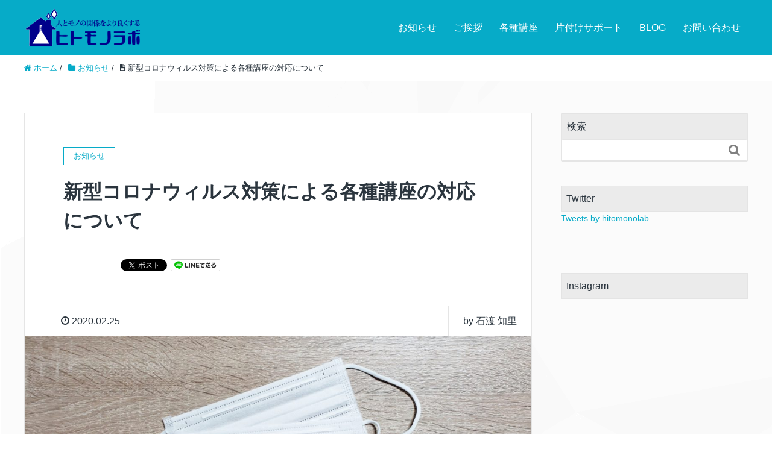

--- FILE ---
content_type: text/html; charset=UTF-8
request_url: https://www.hitomonolab.com/news-20200225
body_size: 13097
content:
<!DOCTYPE HTML>
<html lang="ja" prefix="og: http://ogp.me/ns#">
<head>
	<meta charset="UTF-8">
	<title>新型コロナウィルス対策による各種講座の対応について</title>
	<meta name="viewport" content="width=device-width,initial-scale=1.0">

<meta name='robots' content='max-image-preview:large' />
	<style>img:is([sizes="auto" i], [sizes^="auto," i]) { contain-intrinsic-size: 3000px 1500px }</style>
	<meta name="keywords" content="新型コロナウィルスに" />
<meta name="description" content="日本国内でじわじわと広がりつつある新型コロナウィルス。ヒトモノラボでは次のような対応を行います。" />
<meta name="robots" content="index" />
<meta property="fb:admins" content="100002869841154" />
<meta property="fb:app_id" content="541303979401532" />
<meta property="og:title" content="新型コロナウィルス対策による各種講座の対応について" />
<meta property="og:type" content="article" />
<meta property="og:description" content="日本国内でじわじわと広がりつつある新型コロナウィルス。ヒトモノラボでは次のような対応を行います。" />
<meta property="og:url" content="https://www.hitomonolab.com/news-20200225" />
<meta property="og:image" content="https://www.hitomonolab.com/wp-content/uploads/2020/02/PicsArt_02-24-11.14.35-scaled.jpg" />
<meta property="og:locale" content="ja_JP" />
<meta property="og:site_name" content="ヒトモノラボ" />
<link href="https://plus.google.com/112970931409576000579" rel="publisher" />
<meta content="summary" name="twitter:card" />
<meta content="hitomonolab" name="twitter:site" />

<link rel="alternate" type="application/rss+xml" title="ヒトモノラボ &raquo; 新型コロナウィルス対策による各種講座の対応について のコメントのフィード" href="https://www.hitomonolab.com/news-20200225/feed" />
<script type="text/javascript">
/* <![CDATA[ */
window._wpemojiSettings = {"baseUrl":"https:\/\/s.w.org\/images\/core\/emoji\/16.0.1\/72x72\/","ext":".png","svgUrl":"https:\/\/s.w.org\/images\/core\/emoji\/16.0.1\/svg\/","svgExt":".svg","source":{"concatemoji":"https:\/\/www.hitomonolab.com\/wp-includes\/js\/wp-emoji-release.min.js?ver=6.8.3"}};
/*! This file is auto-generated */
!function(s,n){var o,i,e;function c(e){try{var t={supportTests:e,timestamp:(new Date).valueOf()};sessionStorage.setItem(o,JSON.stringify(t))}catch(e){}}function p(e,t,n){e.clearRect(0,0,e.canvas.width,e.canvas.height),e.fillText(t,0,0);var t=new Uint32Array(e.getImageData(0,0,e.canvas.width,e.canvas.height).data),a=(e.clearRect(0,0,e.canvas.width,e.canvas.height),e.fillText(n,0,0),new Uint32Array(e.getImageData(0,0,e.canvas.width,e.canvas.height).data));return t.every(function(e,t){return e===a[t]})}function u(e,t){e.clearRect(0,0,e.canvas.width,e.canvas.height),e.fillText(t,0,0);for(var n=e.getImageData(16,16,1,1),a=0;a<n.data.length;a++)if(0!==n.data[a])return!1;return!0}function f(e,t,n,a){switch(t){case"flag":return n(e,"\ud83c\udff3\ufe0f\u200d\u26a7\ufe0f","\ud83c\udff3\ufe0f\u200b\u26a7\ufe0f")?!1:!n(e,"\ud83c\udde8\ud83c\uddf6","\ud83c\udde8\u200b\ud83c\uddf6")&&!n(e,"\ud83c\udff4\udb40\udc67\udb40\udc62\udb40\udc65\udb40\udc6e\udb40\udc67\udb40\udc7f","\ud83c\udff4\u200b\udb40\udc67\u200b\udb40\udc62\u200b\udb40\udc65\u200b\udb40\udc6e\u200b\udb40\udc67\u200b\udb40\udc7f");case"emoji":return!a(e,"\ud83e\udedf")}return!1}function g(e,t,n,a){var r="undefined"!=typeof WorkerGlobalScope&&self instanceof WorkerGlobalScope?new OffscreenCanvas(300,150):s.createElement("canvas"),o=r.getContext("2d",{willReadFrequently:!0}),i=(o.textBaseline="top",o.font="600 32px Arial",{});return e.forEach(function(e){i[e]=t(o,e,n,a)}),i}function t(e){var t=s.createElement("script");t.src=e,t.defer=!0,s.head.appendChild(t)}"undefined"!=typeof Promise&&(o="wpEmojiSettingsSupports",i=["flag","emoji"],n.supports={everything:!0,everythingExceptFlag:!0},e=new Promise(function(e){s.addEventListener("DOMContentLoaded",e,{once:!0})}),new Promise(function(t){var n=function(){try{var e=JSON.parse(sessionStorage.getItem(o));if("object"==typeof e&&"number"==typeof e.timestamp&&(new Date).valueOf()<e.timestamp+604800&&"object"==typeof e.supportTests)return e.supportTests}catch(e){}return null}();if(!n){if("undefined"!=typeof Worker&&"undefined"!=typeof OffscreenCanvas&&"undefined"!=typeof URL&&URL.createObjectURL&&"undefined"!=typeof Blob)try{var e="postMessage("+g.toString()+"("+[JSON.stringify(i),f.toString(),p.toString(),u.toString()].join(",")+"));",a=new Blob([e],{type:"text/javascript"}),r=new Worker(URL.createObjectURL(a),{name:"wpTestEmojiSupports"});return void(r.onmessage=function(e){c(n=e.data),r.terminate(),t(n)})}catch(e){}c(n=g(i,f,p,u))}t(n)}).then(function(e){for(var t in e)n.supports[t]=e[t],n.supports.everything=n.supports.everything&&n.supports[t],"flag"!==t&&(n.supports.everythingExceptFlag=n.supports.everythingExceptFlag&&n.supports[t]);n.supports.everythingExceptFlag=n.supports.everythingExceptFlag&&!n.supports.flag,n.DOMReady=!1,n.readyCallback=function(){n.DOMReady=!0}}).then(function(){return e}).then(function(){var e;n.supports.everything||(n.readyCallback(),(e=n.source||{}).concatemoji?t(e.concatemoji):e.wpemoji&&e.twemoji&&(t(e.twemoji),t(e.wpemoji)))}))}((window,document),window._wpemojiSettings);
/* ]]> */
</script>
<link rel='stylesheet' id='base-css-css' href='https://www.hitomonolab.com/wp-content/themes/xeory_extension/base.css?ver=6.8.3' type='text/css' media='all' />
<link rel='stylesheet' id='parent-style-css' href='https://www.hitomonolab.com/wp-content/themes/xeory_extension/style.css?ver=6.8.3' type='text/css' media='all' />
<link rel='stylesheet' id='font-awesome-css' href='https://www.hitomonolab.com/wp-content/themes/xeory_extension/lib/css/font-awesome.min.css?ver=6.8.3' type='text/css' media='all' />
<style id='wp-emoji-styles-inline-css' type='text/css'>

	img.wp-smiley, img.emoji {
		display: inline !important;
		border: none !important;
		box-shadow: none !important;
		height: 1em !important;
		width: 1em !important;
		margin: 0 0.07em !important;
		vertical-align: -0.1em !important;
		background: none !important;
		padding: 0 !important;
	}
</style>
<link rel='stylesheet' id='wp-block-library-css' href='https://www.hitomonolab.com/wp-includes/css/dist/block-library/style.min.css?ver=6.8.3' type='text/css' media='all' />
<style id='classic-theme-styles-inline-css' type='text/css'>
/*! This file is auto-generated */
.wp-block-button__link{color:#fff;background-color:#32373c;border-radius:9999px;box-shadow:none;text-decoration:none;padding:calc(.667em + 2px) calc(1.333em + 2px);font-size:1.125em}.wp-block-file__button{background:#32373c;color:#fff;text-decoration:none}
</style>
<style id='global-styles-inline-css' type='text/css'>
:root{--wp--preset--aspect-ratio--square: 1;--wp--preset--aspect-ratio--4-3: 4/3;--wp--preset--aspect-ratio--3-4: 3/4;--wp--preset--aspect-ratio--3-2: 3/2;--wp--preset--aspect-ratio--2-3: 2/3;--wp--preset--aspect-ratio--16-9: 16/9;--wp--preset--aspect-ratio--9-16: 9/16;--wp--preset--color--black: #000000;--wp--preset--color--cyan-bluish-gray: #abb8c3;--wp--preset--color--white: #ffffff;--wp--preset--color--pale-pink: #f78da7;--wp--preset--color--vivid-red: #cf2e2e;--wp--preset--color--luminous-vivid-orange: #ff6900;--wp--preset--color--luminous-vivid-amber: #fcb900;--wp--preset--color--light-green-cyan: #7bdcb5;--wp--preset--color--vivid-green-cyan: #00d084;--wp--preset--color--pale-cyan-blue: #8ed1fc;--wp--preset--color--vivid-cyan-blue: #0693e3;--wp--preset--color--vivid-purple: #9b51e0;--wp--preset--gradient--vivid-cyan-blue-to-vivid-purple: linear-gradient(135deg,rgba(6,147,227,1) 0%,rgb(155,81,224) 100%);--wp--preset--gradient--light-green-cyan-to-vivid-green-cyan: linear-gradient(135deg,rgb(122,220,180) 0%,rgb(0,208,130) 100%);--wp--preset--gradient--luminous-vivid-amber-to-luminous-vivid-orange: linear-gradient(135deg,rgba(252,185,0,1) 0%,rgba(255,105,0,1) 100%);--wp--preset--gradient--luminous-vivid-orange-to-vivid-red: linear-gradient(135deg,rgba(255,105,0,1) 0%,rgb(207,46,46) 100%);--wp--preset--gradient--very-light-gray-to-cyan-bluish-gray: linear-gradient(135deg,rgb(238,238,238) 0%,rgb(169,184,195) 100%);--wp--preset--gradient--cool-to-warm-spectrum: linear-gradient(135deg,rgb(74,234,220) 0%,rgb(151,120,209) 20%,rgb(207,42,186) 40%,rgb(238,44,130) 60%,rgb(251,105,98) 80%,rgb(254,248,76) 100%);--wp--preset--gradient--blush-light-purple: linear-gradient(135deg,rgb(255,206,236) 0%,rgb(152,150,240) 100%);--wp--preset--gradient--blush-bordeaux: linear-gradient(135deg,rgb(254,205,165) 0%,rgb(254,45,45) 50%,rgb(107,0,62) 100%);--wp--preset--gradient--luminous-dusk: linear-gradient(135deg,rgb(255,203,112) 0%,rgb(199,81,192) 50%,rgb(65,88,208) 100%);--wp--preset--gradient--pale-ocean: linear-gradient(135deg,rgb(255,245,203) 0%,rgb(182,227,212) 50%,rgb(51,167,181) 100%);--wp--preset--gradient--electric-grass: linear-gradient(135deg,rgb(202,248,128) 0%,rgb(113,206,126) 100%);--wp--preset--gradient--midnight: linear-gradient(135deg,rgb(2,3,129) 0%,rgb(40,116,252) 100%);--wp--preset--font-size--small: 13px;--wp--preset--font-size--medium: 20px;--wp--preset--font-size--large: 36px;--wp--preset--font-size--x-large: 42px;--wp--preset--spacing--20: 0.44rem;--wp--preset--spacing--30: 0.67rem;--wp--preset--spacing--40: 1rem;--wp--preset--spacing--50: 1.5rem;--wp--preset--spacing--60: 2.25rem;--wp--preset--spacing--70: 3.38rem;--wp--preset--spacing--80: 5.06rem;--wp--preset--shadow--natural: 6px 6px 9px rgba(0, 0, 0, 0.2);--wp--preset--shadow--deep: 12px 12px 50px rgba(0, 0, 0, 0.4);--wp--preset--shadow--sharp: 6px 6px 0px rgba(0, 0, 0, 0.2);--wp--preset--shadow--outlined: 6px 6px 0px -3px rgba(255, 255, 255, 1), 6px 6px rgba(0, 0, 0, 1);--wp--preset--shadow--crisp: 6px 6px 0px rgba(0, 0, 0, 1);}:where(.is-layout-flex){gap: 0.5em;}:where(.is-layout-grid){gap: 0.5em;}body .is-layout-flex{display: flex;}.is-layout-flex{flex-wrap: wrap;align-items: center;}.is-layout-flex > :is(*, div){margin: 0;}body .is-layout-grid{display: grid;}.is-layout-grid > :is(*, div){margin: 0;}:where(.wp-block-columns.is-layout-flex){gap: 2em;}:where(.wp-block-columns.is-layout-grid){gap: 2em;}:where(.wp-block-post-template.is-layout-flex){gap: 1.25em;}:where(.wp-block-post-template.is-layout-grid){gap: 1.25em;}.has-black-color{color: var(--wp--preset--color--black) !important;}.has-cyan-bluish-gray-color{color: var(--wp--preset--color--cyan-bluish-gray) !important;}.has-white-color{color: var(--wp--preset--color--white) !important;}.has-pale-pink-color{color: var(--wp--preset--color--pale-pink) !important;}.has-vivid-red-color{color: var(--wp--preset--color--vivid-red) !important;}.has-luminous-vivid-orange-color{color: var(--wp--preset--color--luminous-vivid-orange) !important;}.has-luminous-vivid-amber-color{color: var(--wp--preset--color--luminous-vivid-amber) !important;}.has-light-green-cyan-color{color: var(--wp--preset--color--light-green-cyan) !important;}.has-vivid-green-cyan-color{color: var(--wp--preset--color--vivid-green-cyan) !important;}.has-pale-cyan-blue-color{color: var(--wp--preset--color--pale-cyan-blue) !important;}.has-vivid-cyan-blue-color{color: var(--wp--preset--color--vivid-cyan-blue) !important;}.has-vivid-purple-color{color: var(--wp--preset--color--vivid-purple) !important;}.has-black-background-color{background-color: var(--wp--preset--color--black) !important;}.has-cyan-bluish-gray-background-color{background-color: var(--wp--preset--color--cyan-bluish-gray) !important;}.has-white-background-color{background-color: var(--wp--preset--color--white) !important;}.has-pale-pink-background-color{background-color: var(--wp--preset--color--pale-pink) !important;}.has-vivid-red-background-color{background-color: var(--wp--preset--color--vivid-red) !important;}.has-luminous-vivid-orange-background-color{background-color: var(--wp--preset--color--luminous-vivid-orange) !important;}.has-luminous-vivid-amber-background-color{background-color: var(--wp--preset--color--luminous-vivid-amber) !important;}.has-light-green-cyan-background-color{background-color: var(--wp--preset--color--light-green-cyan) !important;}.has-vivid-green-cyan-background-color{background-color: var(--wp--preset--color--vivid-green-cyan) !important;}.has-pale-cyan-blue-background-color{background-color: var(--wp--preset--color--pale-cyan-blue) !important;}.has-vivid-cyan-blue-background-color{background-color: var(--wp--preset--color--vivid-cyan-blue) !important;}.has-vivid-purple-background-color{background-color: var(--wp--preset--color--vivid-purple) !important;}.has-black-border-color{border-color: var(--wp--preset--color--black) !important;}.has-cyan-bluish-gray-border-color{border-color: var(--wp--preset--color--cyan-bluish-gray) !important;}.has-white-border-color{border-color: var(--wp--preset--color--white) !important;}.has-pale-pink-border-color{border-color: var(--wp--preset--color--pale-pink) !important;}.has-vivid-red-border-color{border-color: var(--wp--preset--color--vivid-red) !important;}.has-luminous-vivid-orange-border-color{border-color: var(--wp--preset--color--luminous-vivid-orange) !important;}.has-luminous-vivid-amber-border-color{border-color: var(--wp--preset--color--luminous-vivid-amber) !important;}.has-light-green-cyan-border-color{border-color: var(--wp--preset--color--light-green-cyan) !important;}.has-vivid-green-cyan-border-color{border-color: var(--wp--preset--color--vivid-green-cyan) !important;}.has-pale-cyan-blue-border-color{border-color: var(--wp--preset--color--pale-cyan-blue) !important;}.has-vivid-cyan-blue-border-color{border-color: var(--wp--preset--color--vivid-cyan-blue) !important;}.has-vivid-purple-border-color{border-color: var(--wp--preset--color--vivid-purple) !important;}.has-vivid-cyan-blue-to-vivid-purple-gradient-background{background: var(--wp--preset--gradient--vivid-cyan-blue-to-vivid-purple) !important;}.has-light-green-cyan-to-vivid-green-cyan-gradient-background{background: var(--wp--preset--gradient--light-green-cyan-to-vivid-green-cyan) !important;}.has-luminous-vivid-amber-to-luminous-vivid-orange-gradient-background{background: var(--wp--preset--gradient--luminous-vivid-amber-to-luminous-vivid-orange) !important;}.has-luminous-vivid-orange-to-vivid-red-gradient-background{background: var(--wp--preset--gradient--luminous-vivid-orange-to-vivid-red) !important;}.has-very-light-gray-to-cyan-bluish-gray-gradient-background{background: var(--wp--preset--gradient--very-light-gray-to-cyan-bluish-gray) !important;}.has-cool-to-warm-spectrum-gradient-background{background: var(--wp--preset--gradient--cool-to-warm-spectrum) !important;}.has-blush-light-purple-gradient-background{background: var(--wp--preset--gradient--blush-light-purple) !important;}.has-blush-bordeaux-gradient-background{background: var(--wp--preset--gradient--blush-bordeaux) !important;}.has-luminous-dusk-gradient-background{background: var(--wp--preset--gradient--luminous-dusk) !important;}.has-pale-ocean-gradient-background{background: var(--wp--preset--gradient--pale-ocean) !important;}.has-electric-grass-gradient-background{background: var(--wp--preset--gradient--electric-grass) !important;}.has-midnight-gradient-background{background: var(--wp--preset--gradient--midnight) !important;}.has-small-font-size{font-size: var(--wp--preset--font-size--small) !important;}.has-medium-font-size{font-size: var(--wp--preset--font-size--medium) !important;}.has-large-font-size{font-size: var(--wp--preset--font-size--large) !important;}.has-x-large-font-size{font-size: var(--wp--preset--font-size--x-large) !important;}
:where(.wp-block-post-template.is-layout-flex){gap: 1.25em;}:where(.wp-block-post-template.is-layout-grid){gap: 1.25em;}
:where(.wp-block-columns.is-layout-flex){gap: 2em;}:where(.wp-block-columns.is-layout-grid){gap: 2em;}
:root :where(.wp-block-pullquote){font-size: 1.5em;line-height: 1.6;}
</style>
<link rel='stylesheet' id='main-css-css' href='https://www.hitomonolab.com/wp-content/themes/xeory_extension_child/style.css?ver=6.8.3' type='text/css' media='all' />
<script type="text/javascript" src="https://www.hitomonolab.com/wp-includes/js/jquery/jquery.min.js?ver=3.7.1" id="jquery-core-js"></script>
<script type="text/javascript" src="https://www.hitomonolab.com/wp-includes/js/jquery/jquery-migrate.min.js?ver=3.4.1" id="jquery-migrate-js"></script>
<link rel="https://api.w.org/" href="https://www.hitomonolab.com/wp-json/" /><link rel="alternate" title="JSON" type="application/json" href="https://www.hitomonolab.com/wp-json/wp/v2/posts/2939" /><link rel="EditURI" type="application/rsd+xml" title="RSD" href="https://www.hitomonolab.com/xmlrpc.php?rsd" />
<meta name="generator" content="WordPress 6.8.3" />
<link rel="canonical" href="https://www.hitomonolab.com/news-20200225" />
<link rel='shortlink' href='https://www.hitomonolab.com/?p=2939' />
<link rel="alternate" title="oEmbed (JSON)" type="application/json+oembed" href="https://www.hitomonolab.com/wp-json/oembed/1.0/embed?url=https%3A%2F%2Fwww.hitomonolab.com%2Fnews-20200225" />
<link rel="alternate" title="oEmbed (XML)" type="text/xml+oembed" href="https://www.hitomonolab.com/wp-json/oembed/1.0/embed?url=https%3A%2F%2Fwww.hitomonolab.com%2Fnews-20200225&#038;format=xml" />
	<style type="text/css" id="xeory_extension-header-css">
	
	
	</style>
	<link rel="icon" href="https://www.hitomonolab.com/wp-content/uploads/2019/11/cropped-hitomonolab_logo_2-32x32.png" sizes="32x32" />
<link rel="icon" href="https://www.hitomonolab.com/wp-content/uploads/2019/11/cropped-hitomonolab_logo_2-192x192.png" sizes="192x192" />
<link rel="apple-touch-icon" href="https://www.hitomonolab.com/wp-content/uploads/2019/11/cropped-hitomonolab_logo_2-180x180.png" />
<meta name="msapplication-TileImage" content="https://www.hitomonolab.com/wp-content/uploads/2019/11/cropped-hitomonolab_logo_2-270x270.png" />

<script>
  (function(i,s,o,g,r,a,m){i['GoogleAnalyticsObject']=r;i[r]=i[r]||function(){
  (i[r].q=i[r].q||[]).push(arguments)},i[r].l=1*new Date();a=s.createElement(o),
  m=s.getElementsByTagName(o)[0];a.async=1;a.src=g;m.parentNode.insertBefore(a,m)
  })(window,document,'script','https://www.google-analytics.com/analytics.js','ga');

  ga('create', 'UA-86539123-1', 'auto');
  ga('send', 'pageview');

</script>
</head>

<body class="wp-singular post-template-default single single-post postid-2939 single-format-standard wp-theme-xeory_extension wp-child-theme-xeory_extension_child left-content color01" itemschope="itemscope" itemtype="http://schema.org/WebPage">

  <div id="fb-root"></div>
<script>(function(d, s, id) {
  var js, fjs = d.getElementsByTagName(s)[0];
  if (d.getElementById(id)) return;
  js = d.createElement(s); js.id = id;
  js.src = "//connect.facebook.net/ja_JP/sdk.js#xfbml=1&version=v2.8&appId=541303979401532";
  fjs.parentNode.insertBefore(js, fjs);
}(document, 'script', 'facebook-jssdk'));</script>
<header id="header" role="banner" itemscope="itemscope" itemtype="http://schema.org/WPHeader">
  <div class="wrap clearfix">
        <p id="logo" class="imagelogo" itemprop="headline">
      <a href="https://www.hitomonolab.com"><img src="https://www.hitomonolab.com/wp-content/uploads/2017/10/hitomonolab_logo_171007-01-1-300x113.png" alt="ヒトモノラボ" /></a><br />
    </p>    <!-- start global nav  -->

    <div id="header-right" class="clearfix">

        
        <div id="header-gnav-area">
      <nav id="gnav" role="navigation" itemscope="itemscope" itemtype="http://scheme.org/SiteNavigationElement">
      <div id="gnav-container" class="gnav-container"><ul id="gnav-ul" class="clearfix"><li id="menu-item-25" class="menu-item menu-item-type-taxonomy menu-item-object-category current-post-ancestor current-menu-parent current-post-parent menu-item-25 news"><a href="https://www.hitomonolab.com/category/news">お知らせ</a></li>
<li id="menu-item-54" class="menu-item menu-item-type-post_type menu-item-object-page menu-item-54 profile"><a href="https://www.hitomonolab.com/profile">ご挨拶</a></li>
<li id="menu-item-615" class="menu-item menu-item-type-post_type menu-item-object-page menu-item-615 "><a href="https://www.hitomonolab.com/workshop">各種講座</a></li>
<li id="menu-item-3878" class="menu-item menu-item-type-post_type menu-item-object-page menu-item-3878 home-menu"><a href="https://www.hitomonolab.com/home-menu">片付けサポート</a></li>
<li id="menu-item-520" class="menu-item menu-item-type-taxonomy menu-item-object-category menu-item-has-children menu-item-520 "><a href="https://www.hitomonolab.com/category/thinking-cleaning">BLOG</a>
<ul class="sub-menu">
	<li id="menu-item-3000" class="menu-item menu-item-type-custom menu-item-object-custom menu-item-3000"><a href="https://www.hitomonolab.com/blog-syukatsu-00">若者が考える終活とは</a></li>
	<li id="menu-item-3113" class="menu-item menu-item-type-custom menu-item-object-custom menu-item-3113"><a href="https://www.hitomonolab.com/wakeru-000">わけるくんで分けてみた</a></li>
</ul>
</li>
<li id="menu-item-24" class="menu-item menu-item-type-post_type menu-item-object-page menu-item-24 question"><a href="https://www.hitomonolab.com/question">お問い合わせ</a></li>
</ul></div>  
      </nav>
    </div>
        
    </div><!-- /header-right -->
    
          

      <div id="header-nav-btn">
        <a href="#"><i class="fa fa-align-justify"></i></a>
      </div>
      
      </div>
</header>


  <nav id="gnav-sp">
    <div class="wrap">
    
    <div class="grid-wrap">
            <div id="header-cont-about" class="grid-3">
                  </div>
        <div id="header-cont-content" class="grid-6">
          <h4>ブログコンテンツ</h4>
                <div id="gnav-container-sp" class="gnav-container"><ul id="gnav-ul-sp" class="clearfix"><li class="menu-item menu-item-type-taxonomy menu-item-object-category current-post-ancestor current-menu-parent current-post-parent menu-item-25 news"><a href="https://www.hitomonolab.com/category/news">お知らせ</a></li>
<li class="menu-item menu-item-type-post_type menu-item-object-page menu-item-54 profile"><a href="https://www.hitomonolab.com/profile">ご挨拶</a></li>
<li class="menu-item menu-item-type-post_type menu-item-object-page menu-item-615 "><a href="https://www.hitomonolab.com/workshop">各種講座</a></li>
<li class="menu-item menu-item-type-post_type menu-item-object-page menu-item-3878 home-menu"><a href="https://www.hitomonolab.com/home-menu">片付けサポート</a></li>
<li class="menu-item menu-item-type-taxonomy menu-item-object-category menu-item-has-children menu-item-520 "><a href="https://www.hitomonolab.com/category/thinking-cleaning">BLOG</a>
<ul class="sub-menu">
	<li class="menu-item menu-item-type-custom menu-item-object-custom menu-item-3000"><a href="https://www.hitomonolab.com/blog-syukatsu-00">若者が考える終活とは</a></li>
	<li class="menu-item menu-item-type-custom menu-item-object-custom menu-item-3113"><a href="https://www.hitomonolab.com/wakeru-000">わけるくんで分けてみた</a></li>
</ul>
</li>
<li class="menu-item menu-item-type-post_type menu-item-object-page menu-item-24 question"><a href="https://www.hitomonolab.com/question">お問い合わせ</a></li>
</ul></div>        </div>
        
    </div>
    
    </div>
  </nav>


  
  <div class="breadcrumb-area">
    <div class="wrap">
      <ol class="breadcrumb clearfix" itemscope itemtype="https://schema.org/BreadcrumbList" ><li itemscope itemtype="https://schema.org/ListItem" itemprop="itemListElement"><a itemprop="item" href="https://www.hitomonolab.com"><i class="fa fa-home"></i> <span itemprop="name">ホーム</span></a><meta itemprop="position" content="1"> / </li><li itemscope itemtype="https://schema.org/ListItem" itemprop="itemListElement"><a itemprop="item" href="https://www.hitomonolab.com/category/news"><i class="fa fa-folder"></i> <span itemprop="name">お知らせ</span></a><meta itemprop="position" content="2"> / </li><li itemscope itemtype="https://schema.org/ListItem" itemprop="itemListElement"><i class="fa fa-file-text"></i> <span itemprop="name">新型コロナウィルス対策による各種講座の対応について</span><meta itemprop="position" content="3"></li></ol>    </div>
  </div>
    





<div id="content">

<div class="wrap">

  

  <div id="main" class="col-md-8" role="main">
    
    <div class="main-inner">
    
            
        <article id="post-2939" class="post-2939 post type-post status-publish format-standard has-post-thumbnail hentry category-news">

      <header class="post-header">
        <div class="cat-name">
          <span>
            お知らせ          </span>
        </div>
        <h1 class="post-title">新型コロナウィルス対策による各種講座の対応について</h1>
        <div class="post-sns">
            <!-- ソーシャルボタン -->
  <ul class="bzb-sns-btn ">
      <li class="bzb-facebook">
      <div class="fb-like"
        data-href="https://www.hitomonolab.com/news-20200225"
        data-layout="button_count"
        data-action="like"
        data-show-faces="false"></div>
    </li>    <li class="bzb-twitter">
      <a href="https://twitter.com/share" class="twitter-share-button"  data-url="https://www.hitomonolab.com/news-20200225"  data-text="新型コロナウィルス対策による各種講座の対応について">Tweet</a>
      <script>!function(d,s,id){var js,fjs=d.getElementsByTagName(s)[0],p=/^http:/.test(d.location)?'http':'https';if(!d.getElementById(id)){js=d.createElement(s);js.id=id;js.async=true;js.src=p+'://platform.twitter.com/widgets.js';fjs.parentNode.insertBefore(js,fjs);}}(document, 'script', 'twitter-wjs');</script>
    </li>        <li class="bzb-line"><a href="http://line.me/R/msg/text/?新型コロナウィルス対策による各種講座の対応について%0D%0Ahttps%3A%2F%2Fwww.hitomonolab.com%2Fnews-20200225" target="_blank"><img src="https://www.hitomonolab.com/wp-content/themes/xeory_extension/lib/images/line.png" width="82" height="20" alt="LINEで送る" /></a></li>
  </ul>
  <!-- /bzb-sns-btns -->        </div>
      </header>

      <div class="post-meta-area">
        <ul class="post-meta list-inline">
          <li class="date"><i class="fa fa-clock-o"></i> 2020.02.25</li>
        </ul>
        <ul class="post-meta-comment">
          <li class="author">
            by 石渡 知里          </li>
          <li class="comments">
            <i class="fa fa-comments"></i> <span class="count">0</span>
          </li>
        </ul>
      </div>

            <div class="post-thumbnail">
        <img width="1200" height="630" src="https://www.hitomonolab.com/wp-content/uploads/2020/02/PicsArt_02-24-11.14.35-1200x630.jpg" class="attachment-1200x630x1 size-1200x630x1 wp-post-image" alt="" decoding="async" />      </div>
      
      <section class="post-content">
        
<p>いつもヒトモノラボをご利用いただき、ありがとうございます。</p>



<p>日本国内でじわじわと広がりつつある新型コロナウィルス。<br>講座を主催する側は開催するか、中止にするか悩むところです。</p>



<p>ヒトモノラボでは4月11日(土)に予定している整理収納アドバイザー2級認定講座は予定通り開催いたします。<br>今後の新型コロナウィルスの動向を見ながらではありますが、受講生も講師もマスク着用必須予定です。お申込みいただいた受講生分のマスクは講師が用意しますのでご安心ください。</p>



<p>まなびかんで不定期開催している片付け講座は6月までは企画せず中止予定です。7月以降に片付け講座を企画予定です。</p>



<p>整理収納サポートに関しては引き続きお受けいたしますが、訪問時には最初に手洗いをさせていただきますので宜しくお願い致します。</p>
      </section>

      <footer class="post-footer">


          <!-- ソーシャルボタン -->
  <ul class="bzb-sns-btn ">
      <li class="bzb-facebook">
      <div class="fb-like"
        data-href="https://www.hitomonolab.com/news-20200225"
        data-layout="button_count"
        data-action="like"
        data-show-faces="false"></div>
    </li>    <li class="bzb-twitter">
      <a href="https://twitter.com/share" class="twitter-share-button"  data-url="https://www.hitomonolab.com/news-20200225"  data-text="新型コロナウィルス対策による各種講座の対応について">Tweet</a>
      <script>!function(d,s,id){var js,fjs=d.getElementsByTagName(s)[0],p=/^http:/.test(d.location)?'http':'https';if(!d.getElementById(id)){js=d.createElement(s);js.id=id;js.async=true;js.src=p+'://platform.twitter.com/widgets.js';fjs.parentNode.insertBefore(js,fjs);}}(document, 'script', 'twitter-wjs');</script>
    </li>        <li class="bzb-line"><a href="http://line.me/R/msg/text/?新型コロナウィルス対策による各種講座の対応について%0D%0Ahttps%3A%2F%2Fwww.hitomonolab.com%2Fnews-20200225" target="_blank"><img src="https://www.hitomonolab.com/wp-content/themes/xeory_extension/lib/images/line.png" width="82" height="20" alt="LINEで送る" /></a></li>
  </ul>
  <!-- /bzb-sns-btns -->        <ul class="post-footer-list">
          <li class="cat"><i class="fa fa-folder"></i> <a href="https://www.hitomonolab.com/category/news" rel="category tag">お知らせ</a></li>
                  </ul>
      </footer>

      
        <div class="post-share">
      
		<div>
		<h3>最近の投稿</h3>
		<ul>
											<li>
					<a href="https://www.hitomonolab.com/blog-20240107">新年のご挨拶｜2024年</a>
									</li>
											<li>
					<a href="https://www.hitomonolab.com/blog-20231217">交通系ICカードを整理する</a>
									</li>
											<li>
					<a href="https://www.hitomonolab.com/news-20231102">インボイス制度への対応状況について</a>
									</li>
											<li>
					<a href="https://www.hitomonolab.com/%e3%83%9b%e3%83%bc%e3%83%a0%e3%83%9a%e3%83%bc%e3%82%b8%e8%a1%a8%e7%a4%ba%e4%b8%8d%e5%85%b7%e5%90%88%e5%8f%8a%e3%81%b3%e3%83%a1%e3%83%bc%e3%83%ab%e9%80%81%e5%8f%97%e4%bf%a1%e3%81%ae%e4%b8%8d%e5%85%b7">ホームページ表示不具合及びメール送受信の不具合について</a>
									</li>
											<li>
					<a href="https://www.hitomonolab.com/blog-20230212">引越しの荷物が届かない悲劇に備えて準備しておくこと</a>
									</li>
					</ul>

		</div>    </div>
    
    </article>

     <aside class="post-author" itemprop="author" itemscope="itemscope" itemtype="http://schema.org/Person">
      <div class="clearfix">
        <div class="post-author-img">
          <div class="inner">
          <img src="https://www.hitomonolab.com/wp-content/themes/xeory_extension/lib/images/masman.png" alt="masman" width="100" height="100" />
          </div>
        </div>
        <div class="post-author-meta">
          <h4 itemprop="name">石渡 知里</h4>
          <p itemprop="description">現役会社員の整理収納アドバイザー。神奈川県横須賀市出身、東京都板橋区在住。週末限定で活動中。片付けが苦手でもやり方が分かれば片付く仕組みをつくることができると実感し、ハードル低めの片づけ方法を伝えている。</p>
        </div>
      </div>
    </aside>

    
<div id="comments" class="comments-area">

	
	
</div><!-- #comments -->

        

    </div><!-- /main-inner -->
  </div><!-- /main -->

  <div id="side" class="col-md-4" role="complementary" itemscope="itemscope" itemtype="http://schema.org/WPSideBar">
    <div class="side-inner">
      <div class="side-widget-area">
        
      <div id="search-2" class="widget_search side-widget"><div class="side-widget-inner"><h4 class="side-title"><span class="side-title-inner">検索</span></h4><form role="search" method="get" id="searchform" action="https://www.hitomonolab.com/" >
  <div>
  <input type="text" value="" name="s" id="s" />
  <button type="submit" id="searchsubmit"></button>
  </div>
  </form></div></div><div id="text-7" class="widget_text side-widget"><div class="side-widget-inner"><h4 class="side-title"><span class="side-title-inner">Twitter</span></h4>			<div class="textwidget"><p><a class="twitter-timeline" data-height="800" href="https://twitter.com/hitomonolab?ref_src=twsrc%5Etfw">Tweets by hitomonolab</a> <script async src="https://platform.twitter.com/widgets.js" charset="utf-8"></script></p>
</div>
		</div></div><div id="text-8" class="widget_text side-widget"><div class="side-widget-inner"><h4 class="side-title"><span class="side-title-inner">Instagram</span></h4>			<div class="textwidget"><p><!-- SnapWidget --><br />
<script src="https://snapwidget.com/js/snapwidget.js"></script><br />
<iframe src="https://snapwidget.com/embed/845927" class="snapwidget-widget" allowtransparency="true" frameborder="0" scrolling="no" style="border:none; overflow:hidden;  width:100%; "></iframe></p>
</div>
		</div></div><div id="text-6" class="widget_text side-widget"><div class="side-widget-inner">			<div class="textwidget"><p><a title="ハウスキーピング協会公式ホームページ" href="https://housekeeping.or.jp" target="_blank" rel="noopener"><img decoding="async" src="https://housekeeping.or.jp/wp/wp-content/uploads/hk_banner.png" alt="ハウスキーピング協会" /></a><a title="ハウスキーピング協会公式ホームページ" href="https://housekeeping.or.jp/" target="_blank" rel="noopener">ハウスキーピング協会公式ホームページ</a></p>
<p>&nbsp;</p>
<p><a href="https://ac.ebis.ne.jp/tr_set.php?argument=WLVNCYr6&amp;ai=a5ed89c6532c05" target="_blank" rel="noopener"><img loading="lazy" decoding="async" class="alignnone size-full wp-image-3334" src="https://www.hitomonolab.com/wp-content/uploads/2020/07/hk_ambassador_twi-1.jpg" alt="" width="450" height="99" srcset="https://www.hitomonolab.com/wp-content/uploads/2020/07/hk_ambassador_twi-1.jpg 450w, https://www.hitomonolab.com/wp-content/uploads/2020/07/hk_ambassador_twi-1-300x66.jpg 300w, https://www.hitomonolab.com/wp-content/uploads/2020/07/hk_ambassador_twi-1-304x67.jpg 304w" sizes="auto, (max-width: 450px) 100vw, 450px" /></a></p>
<p>ハンス王子がつぶやくTwitterが地味にかわゆかったのだけど、今はマジメなやつに変わってしまった…</p>
<p>&nbsp;</p>
<p><a href="http://www.ssad.jp/"><img loading="lazy" decoding="async" class="alignnone size-medium wp-image-364" src="https://www.hitomonolab.com/wp-content/uploads/2018/01/ssadoffice_logo-300x24.png" alt="" width="300" height="24" srcset="https://www.hitomonolab.com/wp-content/uploads/2018/01/ssadoffice_logo-300x24.png 300w, https://www.hitomonolab.com/wp-content/uploads/2018/01/ssadoffice_logo-304x24.png 304w, https://www.hitomonolab.com/wp-content/uploads/2018/01/ssadoffice_logo-282x22.png 282w, https://www.hitomonolab.com/wp-content/uploads/2018/01/ssadoffice_logo.png 530w" sizes="auto, (max-width: 300px) 100vw, 300px" /></a></p>
<p><a href="http://www.ssad.jp/" target="_blank" rel="noopener">オフィスチェッカー公式ホームページ</a></p>
<p>&nbsp;</p>
<p><a href="https://www.wakerukun.com/"><img loading="lazy" decoding="async" class="alignnone size-full wp-image-2895" src="https://www.hitomonolab.com/wp-content/uploads/2020/02/HPバナー_わけるとわかる-研究所.png" alt="" width="320" height="100" srcset="https://www.hitomonolab.com/wp-content/uploads/2020/02/HPバナー_わけるとわかる-研究所.png 320w, https://www.hitomonolab.com/wp-content/uploads/2020/02/HPバナー_わけるとわかる-研究所-300x94.png 300w, https://www.hitomonolab.com/wp-content/uploads/2020/02/HPバナー_わけるとわかる-研究所-304x95.png 304w" sizes="auto, (max-width: 320px) 100vw, 320px" /></a></p>
<p>わけるとわかる研究所</p>
</div>
		</div></div><div id="archives-2" class="widget_archive side-widget"><div class="side-widget-inner"><h4 class="side-title"><span class="side-title-inner">アーカイブ</span></h4>		<label class="screen-reader-text" for="archives-dropdown-2">アーカイブ</label>
		<select id="archives-dropdown-2" name="archive-dropdown">
			
			<option value="">月を選択</option>
				<option value='https://www.hitomonolab.com/2024/01'> 2024年1月 </option>
	<option value='https://www.hitomonolab.com/2023/12'> 2023年12月 </option>
	<option value='https://www.hitomonolab.com/2023/11'> 2023年11月 </option>
	<option value='https://www.hitomonolab.com/2023/07'> 2023年7月 </option>
	<option value='https://www.hitomonolab.com/2023/02'> 2023年2月 </option>
	<option value='https://www.hitomonolab.com/2023/01'> 2023年1月 </option>
	<option value='https://www.hitomonolab.com/2022/11'> 2022年11月 </option>
	<option value='https://www.hitomonolab.com/2022/09'> 2022年9月 </option>
	<option value='https://www.hitomonolab.com/2022/03'> 2022年3月 </option>
	<option value='https://www.hitomonolab.com/2022/02'> 2022年2月 </option>
	<option value='https://www.hitomonolab.com/2022/01'> 2022年1月 </option>
	<option value='https://www.hitomonolab.com/2021/10'> 2021年10月 </option>
	<option value='https://www.hitomonolab.com/2021/08'> 2021年8月 </option>
	<option value='https://www.hitomonolab.com/2021/07'> 2021年7月 </option>
	<option value='https://www.hitomonolab.com/2021/03'> 2021年3月 </option>
	<option value='https://www.hitomonolab.com/2021/02'> 2021年2月 </option>
	<option value='https://www.hitomonolab.com/2021/01'> 2021年1月 </option>
	<option value='https://www.hitomonolab.com/2020/12'> 2020年12月 </option>
	<option value='https://www.hitomonolab.com/2020/11'> 2020年11月 </option>
	<option value='https://www.hitomonolab.com/2020/10'> 2020年10月 </option>
	<option value='https://www.hitomonolab.com/2020/09'> 2020年9月 </option>
	<option value='https://www.hitomonolab.com/2020/08'> 2020年8月 </option>
	<option value='https://www.hitomonolab.com/2020/07'> 2020年7月 </option>
	<option value='https://www.hitomonolab.com/2020/06'> 2020年6月 </option>
	<option value='https://www.hitomonolab.com/2020/05'> 2020年5月 </option>
	<option value='https://www.hitomonolab.com/2020/04'> 2020年4月 </option>
	<option value='https://www.hitomonolab.com/2020/03'> 2020年3月 </option>
	<option value='https://www.hitomonolab.com/2020/02'> 2020年2月 </option>
	<option value='https://www.hitomonolab.com/2020/01'> 2020年1月 </option>
	<option value='https://www.hitomonolab.com/2019/12'> 2019年12月 </option>
	<option value='https://www.hitomonolab.com/2019/11'> 2019年11月 </option>
	<option value='https://www.hitomonolab.com/2019/10'> 2019年10月 </option>
	<option value='https://www.hitomonolab.com/2019/09'> 2019年9月 </option>
	<option value='https://www.hitomonolab.com/2019/08'> 2019年8月 </option>
	<option value='https://www.hitomonolab.com/2019/07'> 2019年7月 </option>
	<option value='https://www.hitomonolab.com/2019/06'> 2019年6月 </option>
	<option value='https://www.hitomonolab.com/2019/05'> 2019年5月 </option>
	<option value='https://www.hitomonolab.com/2019/04'> 2019年4月 </option>
	<option value='https://www.hitomonolab.com/2019/03'> 2019年3月 </option>
	<option value='https://www.hitomonolab.com/2019/02'> 2019年2月 </option>
	<option value='https://www.hitomonolab.com/2019/01'> 2019年1月 </option>
	<option value='https://www.hitomonolab.com/2018/12'> 2018年12月 </option>
	<option value='https://www.hitomonolab.com/2018/11'> 2018年11月 </option>
	<option value='https://www.hitomonolab.com/2018/10'> 2018年10月 </option>
	<option value='https://www.hitomonolab.com/2018/09'> 2018年9月 </option>
	<option value='https://www.hitomonolab.com/2018/08'> 2018年8月 </option>
	<option value='https://www.hitomonolab.com/2018/07'> 2018年7月 </option>
	<option value='https://www.hitomonolab.com/2018/06'> 2018年6月 </option>
	<option value='https://www.hitomonolab.com/2018/05'> 2018年5月 </option>
	<option value='https://www.hitomonolab.com/2018/04'> 2018年4月 </option>
	<option value='https://www.hitomonolab.com/2018/03'> 2018年3月 </option>
	<option value='https://www.hitomonolab.com/2018/02'> 2018年2月 </option>
	<option value='https://www.hitomonolab.com/2018/01'> 2018年1月 </option>
	<option value='https://www.hitomonolab.com/2017/12'> 2017年12月 </option>
	<option value='https://www.hitomonolab.com/2017/11'> 2017年11月 </option>
	<option value='https://www.hitomonolab.com/2017/10'> 2017年10月 </option>
	<option value='https://www.hitomonolab.com/2017/09'> 2017年9月 </option>
	<option value='https://www.hitomonolab.com/2017/07'> 2017年7月 </option>
	<option value='https://www.hitomonolab.com/2017/05'> 2017年5月 </option>
	<option value='https://www.hitomonolab.com/2017/04'> 2017年4月 </option>
	<option value='https://www.hitomonolab.com/2017/03'> 2017年3月 </option>
	<option value='https://www.hitomonolab.com/2017/01'> 2017年1月 </option>
	<option value='https://www.hitomonolab.com/2016/12'> 2016年12月 </option>
	<option value='https://www.hitomonolab.com/2016/11'> 2016年11月 </option>
	<option value='https://www.hitomonolab.com/2016/10'> 2016年10月 </option>

		</select>

			<script type="text/javascript">
/* <![CDATA[ */

(function() {
	var dropdown = document.getElementById( "archives-dropdown-2" );
	function onSelectChange() {
		if ( dropdown.options[ dropdown.selectedIndex ].value !== '' ) {
			document.location.href = this.options[ this.selectedIndex ].value;
		}
	}
	dropdown.onchange = onSelectChange;
})();

/* ]]> */
</script>
</div></div>      
      </div><!-- //side-widget-area -->
      
    </div>
  </div><!-- /side -->
  
</div><!-- /wrap -->

</div><!-- /content -->


    <script type="application/ld+json">
  {
    "@context": "http://schema.org",
    "@type": "BlogPosting",
    "mainEntityOfPage":{
      "@type":"WebPage",
      "@id":"https://www.hitomonolab.com/news-20200225"
    },
    "headline":"新型コロナウィルス対策による各種講座の対応について",
    "image": [
      "https://www.hitomonolab.com/wp-content/uploads/2020/02/PicsArt_02-24-11.14.35-scaled.jpg"
    ],
    "datePublished": "2020-02-25T13:00:00+09:00",
    "dateModified": "2020-02-24T23:49:03+09:00",
    "author": {
      "@type": "Person",
      "name": "石渡 知里"
    },
    "publisher": {
      "@type": "Organization",
      "name": "ヒトモノラボ",
      "logo": {
        "@type": "ImageObject",
        "url": "https://www.hitomonolab.com/wp-content/uploads/2017/10/hitomonolab_logo_171007-01-1-300x113.png"
      }
    },
    "description": "いつもヒトモノラボをご利用いただき、ありがとうございます。 日本国内でじわじわと広がりつつある新型コロナウィルス。講座を主催する側は開催するか、中止にするか悩むところです。 ヒトモノラボでは4月11日(土)に予定している [&hellip;]"
  }
  </script>


<footer id="footer">
  <div class="footer-01">
    <div class="wrap">

      <div id="footer-brand-area" class="row">
        <div class="footer-logo gr6">
        ヒトモノラボ        </div>
        <div class="footer-address gr6">
                  </div>
      </div><!-- /footer-brand-area -->

      <div id="footer-content-area" class="row">
        <div id="footer-list-area" class="gr6">
          <div class="row">

      
    
            <div id="footer-cont-content" class="gr4">
              <h4>ブログコンテンツ</h4>
      <div id="footer-gnav-container" class="gnav-container"><ul id="footer-gnav-ul" class="clearfix"><li class="menu-item menu-item-type-taxonomy menu-item-object-category current-post-ancestor current-menu-parent current-post-parent menu-item-25 news"><a href="https://www.hitomonolab.com/category/news">お知らせ</a></li>
<li class="menu-item menu-item-type-post_type menu-item-object-page menu-item-54 profile"><a href="https://www.hitomonolab.com/profile">ご挨拶</a></li>
<li class="menu-item menu-item-type-post_type menu-item-object-page menu-item-615 "><a href="https://www.hitomonolab.com/workshop">各種講座</a></li>
<li class="menu-item menu-item-type-post_type menu-item-object-page menu-item-3878 home-menu"><a href="https://www.hitomonolab.com/home-menu">片付けサポート</a></li>
<li class="menu-item menu-item-type-taxonomy menu-item-object-category menu-item-has-children menu-item-520 "><a href="https://www.hitomonolab.com/category/thinking-cleaning">BLOG</a>
<ul class="sub-menu">
	<li class="menu-item menu-item-type-custom menu-item-object-custom menu-item-3000"><a href="https://www.hitomonolab.com/blog-syukatsu-00">若者が考える終活とは</a></li>
	<li class="menu-item menu-item-type-custom menu-item-object-custom menu-item-3113"><a href="https://www.hitomonolab.com/wakeru-000">わけるくんで分けてみた</a></li>
</ul>
</li>
<li class="menu-item menu-item-type-post_type menu-item-object-page menu-item-24 question"><a href="https://www.hitomonolab.com/question">お問い合わせ</a></li>
</ul></div>    </div>
    
            <div id="footer-cont-sns" class="gr4">
              <h4>ソーシャルメディア</h4>
              <div id="footer-sns" class="sp-hide"><ul><li class="header-twitter"><a target="_blank" href="https://twitter.com/hitomonolab"><i class="fa fa-twitter"></i>Twitter</a></li><li class="header-facebook"><a href="https://www.facebook.com/hitomonolab/" target="_blank"><i class="fa fa-facebook-square"></i>Facebook</a></li><li class="header-google"><a target="_blank" href="https://plus.google.com/112970931409576000579"><i class="fa fa-google-plus"></i>Google+</a></li><li class="header-feedly"><a target="_blank" href="https://feedly.com/i/subscription/feed/https://www.hitomonolab.com/feed"><i class="fa fa-rss-square"></i>Feedly</a></li></ul></div>            </div>
          </div>
        </div>
        <div class="gr6">
          <div class="row">
                <div id="footer-facebook" class="gr12 text-right">
            <div class="fb-page" data-href="https://www.facebook.com/hitomonolab/" data-width="500" data-height="600" data-small-header="false" data-adapt-container-width="true" data-hide-cover="false" data-show-facepile="true" data-show-posts="false"><div class="fb-xfbml-parse-ignore"><blockquote cite="https://www.facebook.com/hitomonolab/"><a href="https://www.facebook.com/hitomonolab/"></a></blockquote></div></div>
        </div>
                  </div>
        </div>
      </div>

<sub-footer>
    <div id="sub-footer-menu">
        <div class="menu-%e3%82%b5%e3%83%96%e3%83%95%e3%83%83%e3%82%bf%e3%83%bc%e3%83%a1%e3%83%8b%e3%83%a5%e3%83%bc-container"><ul id="menu-%e3%82%b5%e3%83%96%e3%83%95%e3%83%83%e3%82%bf%e3%83%bc%e3%83%a1%e3%83%8b%e3%83%a5%e3%83%bc" class="menu"><li id="menu-item-3880" class="menu-item menu-item-type-post_type menu-item-object-page menu-item-3880 legal"><a href="https://www.hitomonolab.com/legal">特定商取引法に基づく表示</a></li>
</ul></div>    </div>
</sub-footer>

    </div><!-- /wrap -->
  </div><!-- /footer-01 -->
  <div class="footer-02">
    <div class="wrap">
      <p class="footer-copy">
        © Copyright 2026 ヒトモノラボ. All rights reserved.
      </p>
    </div><!-- /wrap -->
  </div><!-- /footer-02 -->
  </footer>

<a href="#" class="pagetop"><span><i class="fa fa-angle-up"></i></span></a>
<script type="speculationrules">
{"prefetch":[{"source":"document","where":{"and":[{"href_matches":"\/*"},{"not":{"href_matches":["\/wp-*.php","\/wp-admin\/*","\/wp-content\/uploads\/*","\/wp-content\/*","\/wp-content\/plugins\/*","\/wp-content\/themes\/xeory_extension_child\/*","\/wp-content\/themes\/xeory_extension\/*","\/*\\?(.+)"]}},{"not":{"selector_matches":"a[rel~=\"nofollow\"]"}},{"not":{"selector_matches":".no-prefetch, .no-prefetch a"}}]},"eagerness":"conservative"}]}
</script>
<script src="https://apis.google.com/js/platform.js" async defer>
  {lang: 'ja'}
</script><script type="text/javascript" src="https://www.hitomonolab.com/wp-includes/js/dist/hooks.min.js?ver=4d63a3d491d11ffd8ac6" id="wp-hooks-js"></script>
<script type="text/javascript" src="https://www.hitomonolab.com/wp-includes/js/dist/i18n.min.js?ver=5e580eb46a90c2b997e6" id="wp-i18n-js"></script>
<script type="text/javascript" id="wp-i18n-js-after">
/* <![CDATA[ */
wp.i18n.setLocaleData( { 'text direction\u0004ltr': [ 'ltr' ] } );
/* ]]> */
</script>
<script type="text/javascript" src="https://www.hitomonolab.com/wp-content/plugins/contact-form-7/includes/swv/js/index.js?ver=6.1.1" id="swv-js"></script>
<script type="text/javascript" id="contact-form-7-js-translations">
/* <![CDATA[ */
( function( domain, translations ) {
	var localeData = translations.locale_data[ domain ] || translations.locale_data.messages;
	localeData[""].domain = domain;
	wp.i18n.setLocaleData( localeData, domain );
} )( "contact-form-7", {"translation-revision-date":"2025-08-05 08:50:03+0000","generator":"GlotPress\/4.0.1","domain":"messages","locale_data":{"messages":{"":{"domain":"messages","plural-forms":"nplurals=1; plural=0;","lang":"ja_JP"},"This contact form is placed in the wrong place.":["\u3053\u306e\u30b3\u30f3\u30bf\u30af\u30c8\u30d5\u30a9\u30fc\u30e0\u306f\u9593\u9055\u3063\u305f\u4f4d\u7f6e\u306b\u7f6e\u304b\u308c\u3066\u3044\u307e\u3059\u3002"],"Error:":["\u30a8\u30e9\u30fc:"]}},"comment":{"reference":"includes\/js\/index.js"}} );
/* ]]> */
</script>
<script type="text/javascript" id="contact-form-7-js-before">
/* <![CDATA[ */
var wpcf7 = {
    "api": {
        "root": "https:\/\/www.hitomonolab.com\/wp-json\/",
        "namespace": "contact-form-7\/v1"
    }
};
/* ]]> */
</script>
<script type="text/javascript" src="https://www.hitomonolab.com/wp-content/plugins/contact-form-7/includes/js/index.js?ver=6.1.1" id="contact-form-7-js"></script>
<script type="text/javascript" src="https://www.hitomonolab.com/wp-content/themes/xeory_extension/lib/js/app.js?ver=6.8.3" id="app-js"></script>
<script type="text/javascript" src="https://www.hitomonolab.com/wp-content/themes/xeory_extension/lib/js/jquery.pagetop.js?ver=6.8.3" id="pagetop-js"></script>
<script type="text/javascript" src="https://www.hitomonolab.com/wp-content/themes/xeory_extension/lib/js/jquery.table-scroll.js?ver=6.8.3" id="table-scroll-js"></script>

<script>
(function($){

$(function() {
    $("#header-fnav").hide();
  $("#header-fnav-area").hover(function(){
    $("#header-fnav").fadeIn('fast');
  }, function(){
    $("#header-fnav").fadeOut('fast');
  });
});


// グローバルナビ-サブメニュー
$(function(){
  $(".sub-menu").css('display', 'none');
  $("#gnav-ul li").hover(function(){
    $(this).children('ul').fadeIn('fast');
  }, function(){
    $(this).children('ul').fadeOut('fast');
  });
});

// トップページメインビジュアル
$(function(){
  h = $(window).height();
  hp = h * .3;
  $('#main_visual').css('height', h + 'px');
  $('#main_visual .wrap').css('padding-top', hp + 'px');
});

$(function(){
	if(window.innerWidth < 768) {
  h = $(window).height();
  hp = h * .2;
  $('#main_visual').css('height', h + 'px');
  $('#main_visual .wrap').css('padding-top', hp + 'px');
	}
});

// sp-nav
$(function(){
  var header_h = $('#header').height();
  $('#gnav-sp').hide();

    $(window).resize(function(){
      var w = $(window).width();
      var x = 991;
      if (w >= x) {
          $('#gnav-sp').hide();
      }
  });

  $('#gnav-sp').css('top', header_h);
  $('#header-nav-btn a').click(function(){
    $('#gnav-sp').slideToggle();
    $('body').append('<p class="dummy"></p>');
  });
  $('body').on('click touchend', '.dummy', function() {
    $('#gnav-sp').slideUp();
    $('p.dummy').remove();
    return false;
  });
});

})(jQuery);

</script>


</body>
</html>




--- FILE ---
content_type: text/css
request_url: https://www.hitomonolab.com/wp-content/themes/xeory_extension_child/style.css?ver=6.8.3
body_size: 628
content:
@charset "UTF-8";
/*
Theme Name: XeoryExtensionChild
Theme URI: https://xeory.jp/extension
Template: xeory_extension
Description: Xeory拡張子テーマ
Author: バズ部
Author URI: https://bazubu.com/
Version: 1.0.0
*/


/* トップページ：見出しの突起を消す */

body.home .tri-border {
    display:none;
    }

/* トップページ：画像挿入 */

body.home #main_visual {
background-image: URL(https://www.hitomonolab.com/wp-content/uploads/2020/10/top.jpg) center center !important;
background-size:cover !important;
color: #fff !important;
text-align: center !important;
}


/*　トップページ：スマホのハンバーガーメニューを右上に移動したい*/
 
@media screen and (max-width: 767px) {
  #header #logo {
    float: left;
  }
  #header-nav-btn {
    display: block;
    width: 116px;
    line-height: 92px;
    float: right;
    margin: 0 -20px 0 0;
 
  }
  #header-nav-btn a {
    display: block;
    text-align: center;
    font-size: 32px;
    padding:24px 0;
    line-height: 1;
    width: auto;
  }
}



/* 投稿ページ：コメント数表示を消す */

li.comments {
    display:none !important;
    }








--- FILE ---
content_type: text/plain
request_url: https://www.google-analytics.com/j/collect?v=1&_v=j102&a=1612569693&t=pageview&_s=1&dl=https%3A%2F%2Fwww.hitomonolab.com%2Fnews-20200225&ul=en-us%40posix&dt=%E6%96%B0%E5%9E%8B%E3%82%B3%E3%83%AD%E3%83%8A%E3%82%A6%E3%82%A3%E3%83%AB%E3%82%B9%E5%AF%BE%E7%AD%96%E3%81%AB%E3%82%88%E3%82%8B%E5%90%84%E7%A8%AE%E8%AC%9B%E5%BA%A7%E3%81%AE%E5%AF%BE%E5%BF%9C%E3%81%AB%E3%81%A4%E3%81%84%E3%81%A6&sr=1280x720&vp=1280x720&_u=IEBAAEABAAAAACAAI~&jid=1230497917&gjid=255363917&cid=1354601742.1767746660&tid=UA-86539123-1&_gid=532376209.1767746660&_r=1&_slc=1&z=466119925
body_size: -451
content:
2,cG-QKEMNYR9Z4